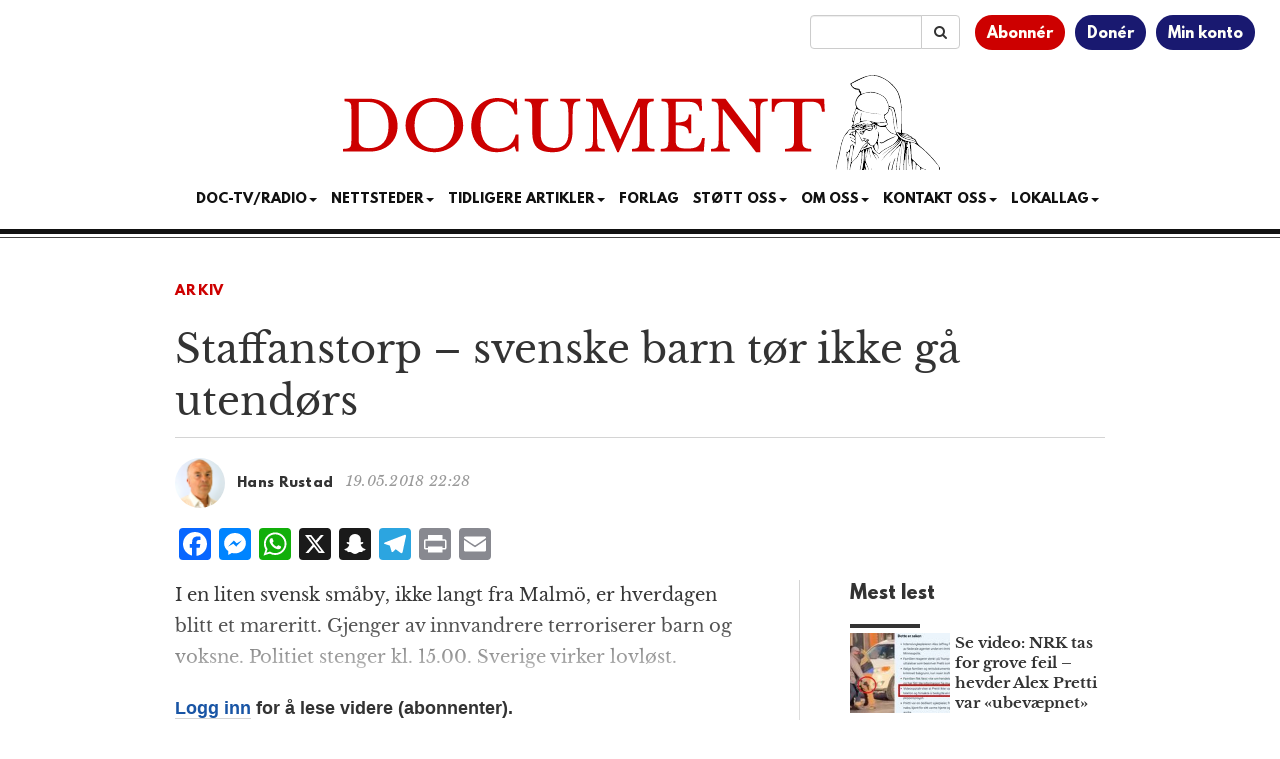

--- FILE ---
content_type: text/html; charset=utf-8
request_url: https://www.google.com/recaptcha/api2/aframe
body_size: 183
content:
<!DOCTYPE HTML><html><head><meta http-equiv="content-type" content="text/html; charset=UTF-8"></head><body><script nonce="ZVRUoy_KVseWaijvjSc-Ng">/** Anti-fraud and anti-abuse applications only. See google.com/recaptcha */ try{var clients={'sodar':'https://pagead2.googlesyndication.com/pagead/sodar?'};window.addEventListener("message",function(a){try{if(a.source===window.parent){var b=JSON.parse(a.data);var c=clients[b['id']];if(c){var d=document.createElement('img');d.src=c+b['params']+'&rc='+(localStorage.getItem("rc::a")?sessionStorage.getItem("rc::b"):"");window.document.body.appendChild(d);sessionStorage.setItem("rc::e",parseInt(sessionStorage.getItem("rc::e")||0)+1);localStorage.setItem("rc::h",'1769450015310');}}}catch(b){}});window.parent.postMessage("_grecaptcha_ready", "*");}catch(b){}</script></body></html>

--- FILE ---
content_type: application/javascript; charset=utf-8
request_url: https://cdn.jsdelivr.net/npm/fittext.js@1.2.0/jquery.fittext.min.js
body_size: 248
content:
/**
 * Minified by jsDelivr using Terser v5.37.0.
 * Original file: /npm/fittext.js@1.2.0/jquery.fittext.js
 *
 * Do NOT use SRI with dynamically generated files! More information: https://www.jsdelivr.com/using-sri-with-dynamic-files
 */
/*!
* FitText.js 1.2
*
* Copyright 2011, Dave Rupert http://daverupert.com
* Released under the WTFPL license
* http://sam.zoy.org/wtfpl/
*
* Date: Thu May 05 14:23:00 2011 -0600
*/
!function(t){t.fn.fitText=function(n,i){var e=n||1,o=t.extend({minFontSize:Number.NEGATIVE_INFINITY,maxFontSize:Number.POSITIVE_INFINITY},i);return this.each((function(){var n=t(this),i=function(){n.css("font-size",Math.max(Math.min(n.width()/(10*e),parseFloat(o.maxFontSize)),parseFloat(o.minFontSize)))};i(),t(window).on("resize.fittext orientationchange.fittext",i)}))}}(jQuery);
//# sourceMappingURL=/sm/a901689da98064efe3e559037858c59ceeca9f3b5d7dd6ad36cf92068d1c054a.map